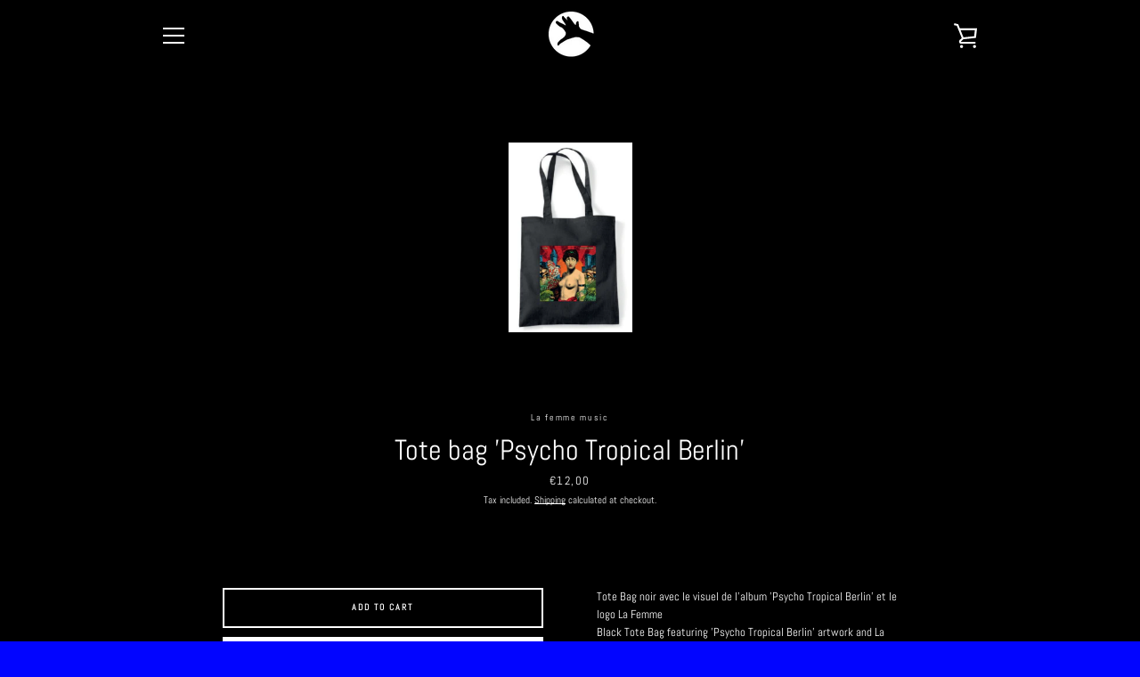

--- FILE ---
content_type: text/css
request_url: https://amaicdn.com/preorder2/store/ff31bc04cb17c2f88b0e25a00af17da5.css?1698292846
body_size: -399
content:

.design-pre-order-template-wrapper [data-editable="pre-order-button"] {
	background-color: #0205FF;
	padding-left: 60px;
	padding-top: 17px;
	border-radius: 35px;
	border-color: #00000;
	border-width: 1px;
	color: #FFFFFF;
	font-size: 18px;
	font-family: inherit;
	font-style: normal;
	font-weight: bold;
	text-decoration: none;
	padding-bottom: 17px;
	padding-right: 60px;
}
.design-pre-order-template-wrapper [data-editable="pre-order-message"] {
	background-color: #F4F4F4;
	border-radius: 10px;
	border-color: #D7D7D7;
	border-width: 1px;
	color: #232323;
	font-size: 14px;
	font-family: inherit;
	font-style: normal;
	font-weight: normal;
	text-decoration: none;
}
.design-pre-order-template-wrapper [data-editable="pre-order-button-hover"] {
	background-color: #ff0d1f;
	border-color: #0000;
	color: #FFFFFF;
	font-size: 18px;
	font-family: inherit;
	font-style: normal;
	font-weight: bold;
	text-decoration: none;
	padding-top: 17px;
	padding-bottom: 17px;
	padding-left: 60px;
	padding-right: 60px;
	border-radius: 35px;
	border-width: 1px;
}

--- FILE ---
content_type: text/javascript
request_url: https://shop.lafemmemusic.com/cdn/shop/t/2/assets/custom.js?v=101612360477050417211604949529
body_size: -607
content:
//# sourceMappingURL=/cdn/shop/t/2/assets/custom.js.map?v=101612360477050417211604949529
